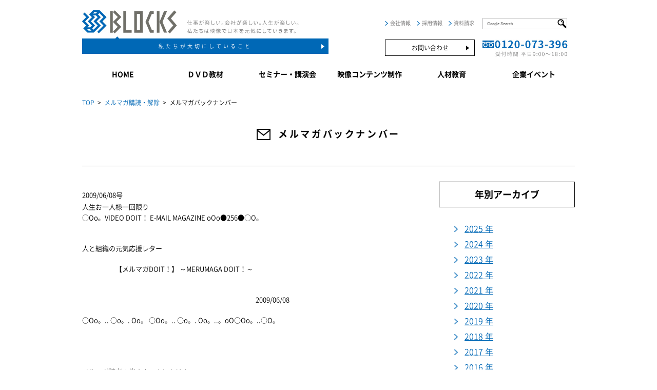

--- FILE ---
content_type: text/html; charset=UTF-8
request_url: https://www.doit-fun.jp/mailmaga/2009-06-08
body_size: 44622
content:
<!DOCTYPE html>
<html lang="ja">
    <head>
<!-- Google tag (gtag.js) -->
<script async src="https://www.googletagmanager.com/gtag/js?id=G-LFSYBN6C4B"></script>
<script>
  window.dataLayer = window.dataLayer || [];
  function gtag(){dataLayer.push(arguments);}
  gtag('js', new Date());

  gtag('config', 'G-LFSYBN6C4B');
</script>
    <meta charset="UTF-8">
        <meta name="apple-mobile-web-app-capable" content="yes">
        <meta name="apple-mobile-web-app-status-bar-style" content="black-translucent">
        <meta name="viewport" content="width=device-width, initial-scale=1, maximum-scale=1, user-scalable=no, minimal-ui" />
        <meta http-equiv="X-UA-Compatible" content="IE=edge">

        <meta name="description" content="映像で日本を元気にする！株式会社ブロックスの公式サイトです。社員研修に使いやすいDVD教材「DOIT！」シリーズや、いい会社をめざす皆さまに役立つセミナー情報、企業向け映像コンテンツ制作サービスなどの魅力をご紹介しています。">
        <meta name="keywords" content="教育DVD,教育ビデオ,映像教材,社員教育,新人教育,株式会社ブロックス,BLOCKS">
        <title>株式会社ブロックス DVD教材・DOIT!・セミナー・映像制作</title>
        <link rel="shortcut icon" href="/shopping/user_data/packages/default/img/common/favicon.ico" />
        <link rel="stylesheet" href="/css/default.css">
        <link rel="stylesheet" href="/css/font.css">
        <link rel="stylesheet" href="/css/common.css">
        <link rel="stylesheet" href="/css/mailmagazine.css"">
        <link rel="stylesheet" href="/css/flexslider.css">

        <script src="/js/jquery.js" charset="UTF-8"></script>
        <script src="/js/plugins.js" charset="UTF-8"></script>
        <script src="/js/common.js" charset="UTF-8"></script>

                                  
        <!--[if lt IE 9]><script src="/js/html5shiv3_7_3.js"></script><![endif]-->
        <!--[if lte IE 9]><script src="/js/flexibility.js"></script><![endif]-->

<meta name='robots' content='max-image-preview:large' />
<link rel='stylesheet' id='wp-block-library-css' href='https://www.doit-fun.jp/wp-includes/css/dist/block-library/style.min.css?ver=6.1.1' type='text/css' media='all' />
<link rel='stylesheet' id='classic-theme-styles-css' href='https://www.doit-fun.jp/wp-includes/css/classic-themes.min.css?ver=1' type='text/css' media='all' />
<style id='global-styles-inline-css' type='text/css'>
body{--wp--preset--color--black: #000000;--wp--preset--color--cyan-bluish-gray: #abb8c3;--wp--preset--color--white: #ffffff;--wp--preset--color--pale-pink: #f78da7;--wp--preset--color--vivid-red: #cf2e2e;--wp--preset--color--luminous-vivid-orange: #ff6900;--wp--preset--color--luminous-vivid-amber: #fcb900;--wp--preset--color--light-green-cyan: #7bdcb5;--wp--preset--color--vivid-green-cyan: #00d084;--wp--preset--color--pale-cyan-blue: #8ed1fc;--wp--preset--color--vivid-cyan-blue: #0693e3;--wp--preset--color--vivid-purple: #9b51e0;--wp--preset--gradient--vivid-cyan-blue-to-vivid-purple: linear-gradient(135deg,rgba(6,147,227,1) 0%,rgb(155,81,224) 100%);--wp--preset--gradient--light-green-cyan-to-vivid-green-cyan: linear-gradient(135deg,rgb(122,220,180) 0%,rgb(0,208,130) 100%);--wp--preset--gradient--luminous-vivid-amber-to-luminous-vivid-orange: linear-gradient(135deg,rgba(252,185,0,1) 0%,rgba(255,105,0,1) 100%);--wp--preset--gradient--luminous-vivid-orange-to-vivid-red: linear-gradient(135deg,rgba(255,105,0,1) 0%,rgb(207,46,46) 100%);--wp--preset--gradient--very-light-gray-to-cyan-bluish-gray: linear-gradient(135deg,rgb(238,238,238) 0%,rgb(169,184,195) 100%);--wp--preset--gradient--cool-to-warm-spectrum: linear-gradient(135deg,rgb(74,234,220) 0%,rgb(151,120,209) 20%,rgb(207,42,186) 40%,rgb(238,44,130) 60%,rgb(251,105,98) 80%,rgb(254,248,76) 100%);--wp--preset--gradient--blush-light-purple: linear-gradient(135deg,rgb(255,206,236) 0%,rgb(152,150,240) 100%);--wp--preset--gradient--blush-bordeaux: linear-gradient(135deg,rgb(254,205,165) 0%,rgb(254,45,45) 50%,rgb(107,0,62) 100%);--wp--preset--gradient--luminous-dusk: linear-gradient(135deg,rgb(255,203,112) 0%,rgb(199,81,192) 50%,rgb(65,88,208) 100%);--wp--preset--gradient--pale-ocean: linear-gradient(135deg,rgb(255,245,203) 0%,rgb(182,227,212) 50%,rgb(51,167,181) 100%);--wp--preset--gradient--electric-grass: linear-gradient(135deg,rgb(202,248,128) 0%,rgb(113,206,126) 100%);--wp--preset--gradient--midnight: linear-gradient(135deg,rgb(2,3,129) 0%,rgb(40,116,252) 100%);--wp--preset--duotone--dark-grayscale: url('#wp-duotone-dark-grayscale');--wp--preset--duotone--grayscale: url('#wp-duotone-grayscale');--wp--preset--duotone--purple-yellow: url('#wp-duotone-purple-yellow');--wp--preset--duotone--blue-red: url('#wp-duotone-blue-red');--wp--preset--duotone--midnight: url('#wp-duotone-midnight');--wp--preset--duotone--magenta-yellow: url('#wp-duotone-magenta-yellow');--wp--preset--duotone--purple-green: url('#wp-duotone-purple-green');--wp--preset--duotone--blue-orange: url('#wp-duotone-blue-orange');--wp--preset--font-size--small: 13px;--wp--preset--font-size--medium: 20px;--wp--preset--font-size--large: 36px;--wp--preset--font-size--x-large: 42px;--wp--preset--spacing--20: 0.44rem;--wp--preset--spacing--30: 0.67rem;--wp--preset--spacing--40: 1rem;--wp--preset--spacing--50: 1.5rem;--wp--preset--spacing--60: 2.25rem;--wp--preset--spacing--70: 3.38rem;--wp--preset--spacing--80: 5.06rem;}:where(.is-layout-flex){gap: 0.5em;}body .is-layout-flow > .alignleft{float: left;margin-inline-start: 0;margin-inline-end: 2em;}body .is-layout-flow > .alignright{float: right;margin-inline-start: 2em;margin-inline-end: 0;}body .is-layout-flow > .aligncenter{margin-left: auto !important;margin-right: auto !important;}body .is-layout-constrained > .alignleft{float: left;margin-inline-start: 0;margin-inline-end: 2em;}body .is-layout-constrained > .alignright{float: right;margin-inline-start: 2em;margin-inline-end: 0;}body .is-layout-constrained > .aligncenter{margin-left: auto !important;margin-right: auto !important;}body .is-layout-constrained > :where(:not(.alignleft):not(.alignright):not(.alignfull)){max-width: var(--wp--style--global--content-size);margin-left: auto !important;margin-right: auto !important;}body .is-layout-constrained > .alignwide{max-width: var(--wp--style--global--wide-size);}body .is-layout-flex{display: flex;}body .is-layout-flex{flex-wrap: wrap;align-items: center;}body .is-layout-flex > *{margin: 0;}:where(.wp-block-columns.is-layout-flex){gap: 2em;}.has-black-color{color: var(--wp--preset--color--black) !important;}.has-cyan-bluish-gray-color{color: var(--wp--preset--color--cyan-bluish-gray) !important;}.has-white-color{color: var(--wp--preset--color--white) !important;}.has-pale-pink-color{color: var(--wp--preset--color--pale-pink) !important;}.has-vivid-red-color{color: var(--wp--preset--color--vivid-red) !important;}.has-luminous-vivid-orange-color{color: var(--wp--preset--color--luminous-vivid-orange) !important;}.has-luminous-vivid-amber-color{color: var(--wp--preset--color--luminous-vivid-amber) !important;}.has-light-green-cyan-color{color: var(--wp--preset--color--light-green-cyan) !important;}.has-vivid-green-cyan-color{color: var(--wp--preset--color--vivid-green-cyan) !important;}.has-pale-cyan-blue-color{color: var(--wp--preset--color--pale-cyan-blue) !important;}.has-vivid-cyan-blue-color{color: var(--wp--preset--color--vivid-cyan-blue) !important;}.has-vivid-purple-color{color: var(--wp--preset--color--vivid-purple) !important;}.has-black-background-color{background-color: var(--wp--preset--color--black) !important;}.has-cyan-bluish-gray-background-color{background-color: var(--wp--preset--color--cyan-bluish-gray) !important;}.has-white-background-color{background-color: var(--wp--preset--color--white) !important;}.has-pale-pink-background-color{background-color: var(--wp--preset--color--pale-pink) !important;}.has-vivid-red-background-color{background-color: var(--wp--preset--color--vivid-red) !important;}.has-luminous-vivid-orange-background-color{background-color: var(--wp--preset--color--luminous-vivid-orange) !important;}.has-luminous-vivid-amber-background-color{background-color: var(--wp--preset--color--luminous-vivid-amber) !important;}.has-light-green-cyan-background-color{background-color: var(--wp--preset--color--light-green-cyan) !important;}.has-vivid-green-cyan-background-color{background-color: var(--wp--preset--color--vivid-green-cyan) !important;}.has-pale-cyan-blue-background-color{background-color: var(--wp--preset--color--pale-cyan-blue) !important;}.has-vivid-cyan-blue-background-color{background-color: var(--wp--preset--color--vivid-cyan-blue) !important;}.has-vivid-purple-background-color{background-color: var(--wp--preset--color--vivid-purple) !important;}.has-black-border-color{border-color: var(--wp--preset--color--black) !important;}.has-cyan-bluish-gray-border-color{border-color: var(--wp--preset--color--cyan-bluish-gray) !important;}.has-white-border-color{border-color: var(--wp--preset--color--white) !important;}.has-pale-pink-border-color{border-color: var(--wp--preset--color--pale-pink) !important;}.has-vivid-red-border-color{border-color: var(--wp--preset--color--vivid-red) !important;}.has-luminous-vivid-orange-border-color{border-color: var(--wp--preset--color--luminous-vivid-orange) !important;}.has-luminous-vivid-amber-border-color{border-color: var(--wp--preset--color--luminous-vivid-amber) !important;}.has-light-green-cyan-border-color{border-color: var(--wp--preset--color--light-green-cyan) !important;}.has-vivid-green-cyan-border-color{border-color: var(--wp--preset--color--vivid-green-cyan) !important;}.has-pale-cyan-blue-border-color{border-color: var(--wp--preset--color--pale-cyan-blue) !important;}.has-vivid-cyan-blue-border-color{border-color: var(--wp--preset--color--vivid-cyan-blue) !important;}.has-vivid-purple-border-color{border-color: var(--wp--preset--color--vivid-purple) !important;}.has-vivid-cyan-blue-to-vivid-purple-gradient-background{background: var(--wp--preset--gradient--vivid-cyan-blue-to-vivid-purple) !important;}.has-light-green-cyan-to-vivid-green-cyan-gradient-background{background: var(--wp--preset--gradient--light-green-cyan-to-vivid-green-cyan) !important;}.has-luminous-vivid-amber-to-luminous-vivid-orange-gradient-background{background: var(--wp--preset--gradient--luminous-vivid-amber-to-luminous-vivid-orange) !important;}.has-luminous-vivid-orange-to-vivid-red-gradient-background{background: var(--wp--preset--gradient--luminous-vivid-orange-to-vivid-red) !important;}.has-very-light-gray-to-cyan-bluish-gray-gradient-background{background: var(--wp--preset--gradient--very-light-gray-to-cyan-bluish-gray) !important;}.has-cool-to-warm-spectrum-gradient-background{background: var(--wp--preset--gradient--cool-to-warm-spectrum) !important;}.has-blush-light-purple-gradient-background{background: var(--wp--preset--gradient--blush-light-purple) !important;}.has-blush-bordeaux-gradient-background{background: var(--wp--preset--gradient--blush-bordeaux) !important;}.has-luminous-dusk-gradient-background{background: var(--wp--preset--gradient--luminous-dusk) !important;}.has-pale-ocean-gradient-background{background: var(--wp--preset--gradient--pale-ocean) !important;}.has-electric-grass-gradient-background{background: var(--wp--preset--gradient--electric-grass) !important;}.has-midnight-gradient-background{background: var(--wp--preset--gradient--midnight) !important;}.has-small-font-size{font-size: var(--wp--preset--font-size--small) !important;}.has-medium-font-size{font-size: var(--wp--preset--font-size--medium) !important;}.has-large-font-size{font-size: var(--wp--preset--font-size--large) !important;}.has-x-large-font-size{font-size: var(--wp--preset--font-size--x-large) !important;}
.wp-block-navigation a:where(:not(.wp-element-button)){color: inherit;}
:where(.wp-block-columns.is-layout-flex){gap: 2em;}
.wp-block-pullquote{font-size: 1.5em;line-height: 1.6;}
</style>
<link rel="https://api.w.org/" href="https://www.doit-fun.jp/wp-json/" /><link rel="EditURI" type="application/rsd+xml" title="RSD" href="https://www.doit-fun.jp/xmlrpc.php?rsd" />
<link rel="wlwmanifest" type="application/wlwmanifest+xml" href="https://www.doit-fun.jp/wp-includes/wlwmanifest.xml" />
<meta name="generator" content="WordPress 6.1.1" />
<link rel="canonical" href="https://www.doit-fun.jp/mailmaga/2009-06-08" />
<link rel='shortlink' href='https://www.doit-fun.jp/?p=715' />
<link rel="alternate" type="application/json+oembed" href="https://www.doit-fun.jp/wp-json/oembed/1.0/embed?url=https%3A%2F%2Fwww.doit-fun.jp%2Fmailmaga%2F2009-06-08" />
<link rel="alternate" type="text/xml+oembed" href="https://www.doit-fun.jp/wp-json/oembed/1.0/embed?url=https%3A%2F%2Fwww.doit-fun.jp%2Fmailmaga%2F2009-06-08&#038;format=xml" />
    </head>

    <body id="top" class="mailmagazine backno">
        <div id="wrapper">

            <!-- ////////////////////////////////////////////////////////////
                #sp-navi
            //////////////////////////////////////////////////////////// -->
            <div id="sp-navi">
                <div class="upper">
                    <div class="menu-close"><img src="/img/common/btn_menu_close.png" alt="" width="40px"/></div>
                </div>
                <div class="lower">
                    <ul>
                        <li><a href="/company/about.html">私たちが大切にしていること</a></li>
                        <li><a href="/shopping/">DVD教材</a></li>
                        <li><a href="/seminar/index.html">セミナー・講演会</a></li>
                        <li><a href="/produce/index.html">映像コンテンツ制作</a></li>
                        <li><a href="/training/index.html">人材教育</a></li>
                        <li><a href="/event/index.html">企業イベント</a></li>
                        <li><a href="/customize/index.html">プランニング・サービス</a></li>
                        <li><a href="/company/index.html">会社情報</a></li>
                        <li><a href="/recruit/" target="_blank">採用情報</a></li>
                        <li><a href="/guide/shiryou.html">資料請求</a></li>
                        <li><a href="/guide/contact.html">お問い合わせ</a></li>
                        <li><div class="cell" style="font-size: 8px; text-align: center;border: 1px solid #b5b5b6;background-color: #ffffff;">
<form id="cse-search-box" action="https://google.com/cse">
  <input type="hidden" name="cx" value="013406265484006658382:lzqdvrftqim" />
  <input type="hidden" name="ie" value="UTF-8" />                                 <input type="text" name="q" placeholder="Google search" style="width: 90%;" />
  <input type="image" name="sa" src="/img/common/megane.png" style="width: 18px; float: right; padding-top: 1px;" />
</form>
                                </div></li>
                    </ul>
                </div>
            </div>



            <!-- ////////////////////////////////////////////////////////////
                header
            //////////////////////////////////////////////////////////// -->
            <header>
                <div class="inner960 float">
                    <div class="left">
                        <div class="upper float">
                            <ul>
                                <li><a href="/"><img src="/img/common/header_logo.png" alt="BLOCKS"/></a></li>
                                <li><img src="/img/common/header_logo_txt.png" alt="仕事が楽しい。会社が楽しい。人生が楽しい。私たちは映像で日本を元気にしていきます。"/></li>
                            </ul>
                        </div>
                        <div class="lower">
                            <a class="btn" href="/company/about.html">私たちが大切にしていること</a>
                        </div>
                    </div>
                    <div class="right">
                        <div id="sp-menu"><img src="/img/common/btn_menu_open.png" alt="" width="40px"/></div>
                        <div class="upper">
                            <div class="tablebox">
                                <div class="cell float">
                                    <ul>
                                        <li><a href="/company/index.html">会社情報</a></li>
                                        <li><a href="/recruit/" target="_blank">採用情報</a></li>
                                        <li><a href="/guide/shiryou.html">資料請求</a></li>
                                    </ul>
                                </div>
                                <div class="cell" style="font-size: 8px; text-align: center;border: 1px solid #b5b5b6;">
<form id="cse-search-box" action="https://google.com/cse">
  <input type="hidden" name="cx" value="013406265484006658382:lzqdvrftqim" />
  <input type="hidden" name="ie" value="UTF-8" />
  <input type="text" name="q" placeholder="Google Search" style="width: 130px;" />
  <input type="image" name="sa" src="/img/common/megane.png" style="width: 18px; float: right; padding-top: 1px;" />
</form>
                                </div>
                            </div>
                        </div>
                        <div class="lower">
                            <div class="tablebox">
                                <div class="cell float">
                                    <div><a class="btn line-white-btn" href="/guide/contact.html">お問い合わせ</a></div>
                                </div>
                                <div class="cell">
                                    <img src="/img/common/header_tel.png" alt="フリーダイヤル 0120-073-396 - 受付時間 平日9:00〜18:00"/>
                                </div>
                            </div>
                        </div>
                    </div>
                </div>
            </header><!-- /header -->



            <!-- ////////////////////////////////////////////////////////////
                nav
            //////////////////////////////////////////////////////////// -->
            <nav>
                <div class="inner960">
                    <ul class="flexbox">
                        <li><a class="btn" href="/">HOME</a></li>
                        <li><a class="btn" href="/shopping/">ＤＶＤ教材</a></li>
                        <li><a class="btn" href="/seminar/index.html">セミナー・講演会</a></li>
                        <li><a class="btn" href="/produce/index.html">映像コンテンツ制作</a></li>
                        <li><a class="btn" href="/training/index.html">人材教育</a></li>
                        <li><a class="btn" href="/event/index.html">企業イベント</a></li>
                    </ul>
                </div>
            </nav><!-- /nav -->

<!-- //////////////////////////////////////////////////////////// #pan //////////////////////////////////////////////////////////// -->
<div id="pan">
<div class="inner960">
<a href="/">TOP</a>&ensp;&gt;&ensp;<a href="/shopping/mailmaga/regist.php">メルマガ購読・解除</a>&ensp;&gt;&ensp;メルマガバックナンバー</div>
</div>
<!-- /#pan -->

<!-- //////////////////////////////////////////////////////////// #main //////////////////////////////////////////////////////////// -->
<div id="main">
<div class="inner960">

<h2 class="icon-h2"><img src="../../img/common/icon_h2_16.png" alt=""/>メルマガバックナンバー</h2>

<article id="post-wrapper" class="float">
<section class="left">

<div class="post">

<p class="txt">
2009/06/08号<br/>
人生お一人様一回限り<br/>
<p>○Oo。VIDEO DOIT！ E-MAIL MAGAZINE oOo●256●○O。</p><br />
<p>　　　　　　　　　<br />
人と組織の元気応援レター</p><br />
<p>　　　　　【メルマガDOIT！】 ～MERUMAGA DOIT！～ <br /><br />
<br />
　　　　　　　　　　　　　　　　　　　　　　　　　　2009/06/08</p><br />
<p>○Oo。.. ○o。. Oo。 ○Oo。.. ○o。. Oo。..。oO○Oo。..○O。</p><br />
<p><br /><br />
</p><br />
<p>メルマガ読者の皆さんこんにちは！<br /><br />
いつもメルマガDOIT！をご愛読いただきまして、<br /><br />
誠にありがとうございます。</p><br />
<p>朝晩は涼しいものの、日中は暑くなってきた大阪です。<br /><br />
皆さまがお住まいの地域はいかがでしょうか？</p><br />
<p>先日、近所の商店街にある果物屋さんで買い物をしました。<br /><br />
そこのおじちゃん(親しみを込めて、あえてこう呼ばせてください)は、<br /><br />
私が興味を示す果物ひとつひとつを丁寧に解説してくれます。<br /><br />
「これは、○○産のやから、めちゃ甘いよ～」<br /><br />
「これとこれが値段違うんはな・・・」<br /><br />
「この果物はここを見たら、食べごろが分かるんやで～」<br /><br />
などなど・・・<br /><br />
まるで果物博士のようなおじちゃんのお話はとても興味深く、<br /><br />
ついついお店に長居してしまいました。</p><br />
<p>最近は、セルフサービスのお店も増えてきました。<br /><br />
お店の人と関るのはお会計の時だけ、ということも少なくありません。<br /><br />
その方が気楽な時も往々にしてあります。<br /><br />
でも、やっぱりこういう、お店の方とのやりとりも楽しいものです。</p><br />
<p>こんなあったかいお店がこれから先もずっとずっと<br /><br />
残っていてほしいなと、思った土曜日でした。</p><br />
<p>(メルマガ編集長 伊原美保)</p><br />
<p>==================================================</p><br />
<p>◆◇◆今号のメニュー◆◇◆</p><br />
<p>&nbsp;</p><br />
<p> ◇DOIT！編集長ニシカワのつぶやきコラム</p><br />
<p> ◇BLOCKSセミナー情報</p><br />
<p> ◇BLOCKS Weekly News<br /><br />
</p><br />
<p>&nbsp;</p><br />
<p>■DOIT！編集長ニシカワのつぶやきコラム∞∞∞∞∞∞∞∞</p><br />
<p>◆人生お一人様一回限り</p><br />
<p>人生お一人様一回限り。<br /><br />
これは先日「日本を元気にするセミナー」で<br /><br />
講演をしていただいた、タビオの越智会長の言葉です。<br /><br />
靴下で世界一になると夢を掲げたのが15歳。<br /><br />
それから先の人生は世界一の靴下づくりに命をかけ、<br /><br />
会長になった今は、素材からこだわろうと、綿花の栽培や<br /><br />
牧場で羊を飼うところに挑戦されています。</p><br />
<p>親から預かった命。<br /><br />
一回限りの人生を情熱的に生きていかないでどうする！<br /><br />
と社員や私たちに問いかけておられます。</p><br />
<p>「人生の足音を聞いたことがあるか？」</p><br />
<p>越智さんがいう人生の足音は、「脈」の音。<br /><br />
ドクッ、ドクッと刻まれる心臓の音こそが人生の足音。<br /><br />
それが止まった時が終着点。みんなそこに向かって生きている。<br /><br />
その一瞬一瞬を無駄にしていないかと、問われた時、<br /><br />
私は恥ずかしくなりました。<br /><br />
</p><br />
<p>日本人の平均寿命は、男性で79.19歳。女性が85.99歳だそうです。</p><br />
<p>そうすると、人生の3分の1というのが、<br /><br />
男性が26.39歳。女性が28.66歳。<br /><br />
人生の折り返し点は、男性が39.595歳。女性が42.995歳。<br /><br />
私はもう後半戦に突入しています。</p><br />
<p>折り返しの年数を日数に換算すると、<br /><br />
半戦の日数は39.5年×365日ですから、14417日。<br /><br />
しかし、起きている時間は3分の2ですから、<br /><br />
残された日数は実質9611日。</p><br />
<p>明日には9610日になり、明後日には9609日になる。<br /><br />
この限りある時間をどのように使うか。この世に何を残せるか。<br /><br />
アッと言う間に時間が過ぎます。本当にうかうかしておれません。<br /><br />
</p><br />
<p>伊那食品工業の塚越会長も、新人研修の時に、<br /><br />
100年カレンダーを用意してそれぞれに自分の命日を付けさせて、<br /><br />
こう教えるそうです。</p><br />
<p>「海外旅行に行くことを考えてごらん。1週間しか居られないとしたら、<br /><br />
一分一秒を惜しんで夢中でいろんなことをするはず。ホテルの部屋で<br /><br />
無駄に過ごす人はいないだろう？」</p><br />
<p>「人生も同じ。いくら若くても残された時間には限りがある。<br /><br />
だから生きているうちに、頭を使って身体を使って、<br /><br />
やれるだけやらないと損だ。<br /><br />
そして、自分が幸せになりたいと思ったら、<br /><br />
人に喜んでもらうようなことをしなさい。」</p><br />
<p>二人の経営者が同じことを仰っていました。</p><br />
<p>人生お一人様一回限り。<br /><br />
今日という日も一回限り。<br /><br />
限りある命、大切に使いたいと思います。<br /><br />
</p><br />
<p>★タビオさん公式HPはコチラ！<br /><br />
　　<br />
→ http://tabio.com/jp</p><br />
<p>★伊那食品工業さん公式HPはコチラ！<br /><br />
　　<br />
→ http://www.kantenpp.co.jp/corpinfo　</p><br />
<p>★タビオさん・伊那食品工業食品さんのDOIT！はコチラから！<br /><br />
　<br />
→ http://www.doit-fun.jp/shopping<br /><br />
</p><br />
<p>◆商品の想いを伝える～ブロックスの映像制作～</p><br />
<p>ブロックスでは、皆さまの会社で使う、会社案内ビデオや、<br /><br />
社員研修用のビデオ、あるいは販売促進用のビデオなどの<br /><br />
制作を行っています。</p><br />
<p>映像の最大のメリットは、パンフレットやホームページでは<br /><br />
伝えにくい、人の想いや、商品やサービスのニュアンスや雰囲気、<br /><br />
あるいは商品を使っている楽しそう生活の状況を、<br /><br />
リアルに伝えることができるところです。</p><br />
<p>最近は食品に限らず、どのような業界でも消費者の選択肢が<br /><br />
厳しくなっています。もはや単なる商品のスペックや効能を言葉で<br /><br />
説明しただけではなかなか納得してくれません。<br /><br />
企業そのものの哲学や、本物へのこだわりを知りたいという<br /><br />
要求が年々高まっています。</p><br />
<p>「どのような人が作っているのか」<br /><br />
「どのような思いで作っているのか」<br /><br />
消費者が知りたいのは、商品よりも、そこに関わる「人の実感」です。</p><br />
<p>例えば、今、ブロックスでは、ある会社のご依頼で、消費者に<br /><br />
企業理念を伝える映像の制作を行っています。普段写真でしか<br /><br />
公開していなかった生産現場の様子や働く人のこだわりを<br /><br />
ドキュメンタリータッチの映像でご紹介したり、良い製品にかける<br /><br />
経営者のお話をとことんご紹介することで、この企業が目指す<br /><br />
「人を幸せにしたい」という企業の純粋な想いを<br /><br />
表現しようとしています。</p><br />
<p>消費者の信頼を得るのは、確かに難しいことです。<br /><br />
しかし、今まで見ることができなかった「舞台裏」を、オープンに、<br /><br />
しっかり見せること。難しいことかもしれませんが、それができると<br /><br />
企業への信頼は確実に高まります。</p><br />
<p>こうして完成した映像を、インターネットで公開したり、<br /><br />
DVDにしてイベントで配布したり、商品に同梱して安心を高めたり、<br /><br />
一昔前に比べて、映像の届け方も様々な可能性が出てきました。</p><br />
<p>「良い商品を持っているのに、なかなか広まらない」とお悩みなら、<br /><br />
ぜひ一度検討されてみてはいかがでしょうか。良質な映像は、<br /><br />
きっと口コミとなり、セールスマンの役割を果たしてくれるはず。<br /><br />
企業映像で数々の実績を積んできた私たちが、親身になって<br /><br />
お手伝いをさせていただきます。<br /><br />
</p><br />
<p>(DOIT！編集長　西川敬一)</p><br />
<p>★ブロックスの映像制作のご案内はコチラ！<br /><br />
　<br />
→ http://www.doit-fun.jp/produce</p><br />
<p>★映像制作に関するお問い合せご相談は・・・<br /><br />
　　<br />
■TEL<br /><br />
　　<br />
◎東京 : 03-5312-1831<br /><br />
　　<br />
◎大阪 : 06-6251-6812<br /><br />
　　<br />
◎名古屋 : 052-759-4511<br /><br />
　　<br />
■MAIL<br /><br />
　　<br />
◎全オフィス共通 : info@doit-fun.jp<br /><br />
　　<br />
(担当:プランニング制作部)</p><br />
<p>★編集長ニシカワの『気まぐれ日記』(ほぼ)毎日更新中です！<br /><br />
　　<br />
→ http://www.doit-fun.jp/blog/kimagure/</p><br />
<p>■BLOCKSセミナー情報∞∞∞∞∞∞∞∞∞∞∞∞∞∞∞∞<br /><br />
</p><br />
<p>◆あと1ヶ月となりました！<br /><br />
　　　<br />
『DOIT！フォーラムin東北』</p><br />
<p>東北地方だけでなく、関東地方の方からもお申込みを頂いている、<br /><br />
今回のDOIT！フォーラム。皆さま、ありがとうございます！<br /><br />
残すところ、あと1ヶ月となり、お席も少なくなって参りました。<br /><br />
お申込みはお早めに、どうぞ！</p><br />
<p>【日　 時】　2009年7月3日(金) 13:00～17:00<br /><br />
【場　 所】　フォレスト仙台<br /><br />
【講　 師】　BAGZY 代表　久保華図八氏<br /><br />
【司　 会】　株式会社ブロックス 代表　西川敬一 <br /><br />
【受講費】　お一人様　12,000円(税込)</p><br />
<p>★詳細・お申込みはコチラ！<br /><br />
　<br />
http://www.doit-fun.jp/seminar/2009/detail/0703.php</p><br />
<p>★参加お申込・お問合せはコチラ！<br /><br />
　<br />
MAIL : info@doit-fun.jp<br /><br />
　<br />
TEL  :　0120-073-396　 (担当:伊原)<br /><br />
</p><br />
<p>◆『無料試写交流会』のお知らせ！</p><br />
<p>先日開催された東京・名古屋での開催は、たくさんのお客様に<br /><br />
お越しいただき、熱気ムンムンのうち終了となりました。<br /><br />
お越しいただいた皆さま、ありがとうございました！<br /><br />
<br /><br />
次回は6月30日の大阪開催です。<br /><br />
関西地方でお勤めの皆さま、お待ちしております。</p><br />
<p>東京・名古屋の次回の開催も決定しておりますので、<br /><br />
こちらも是非お早めにお申込みくださいませ。<br /><br />
皆さまのお越しを心よりお待ちしております！</p><br />
<p>◎大阪開催・・・6月30日(火)<br /><br />
　　<br />
詳細はコチラ → http://www.doit-fun.jp/seminar/2009/detail/0630.php</p><br />
<p>◎東京開催・・・7月1日(水)<br /><br />
　　<br />
詳細はコチラ → http://www.doit-fun.jp/seminar/2009/detail/0701.php</p><br />
<p>◎名古屋開催・・・9月4日(金)<br /><br />
　　<br />
詳細はコチラ → http://www.doit-fun.jp/seminar/2009/detail/0904.php</p><br />
<p>★参加お申込・お問合せはコチラ！<br /><br />
　<br />
MAIL : info@doit-fun.jp<br /><br />
　<br />
TEL  :　0120-073-396</p><br />
<p>■BLOCKS Weekly News！∞∞∞∞∞∞∞∞∞∞∞∞</p><br />
<p>◆今週のDOIT！-FUN更新情報 </p><br />
<p>◇DOIT！チームブログ◇<br /><br />
・06月05日(金)　「朝の空気」<br /><br />
　　　<br />
→　http://www.doit-fun.jp/blog/</p><br />
<p>◇ニシカワの気まぐれ日記◇<br /><br />
・06月05日(金)　「ひさしぶりですね」「生きている喜び」<br /><br />
・06月06日(土)　「休日に一息」<br /><br />
　　　<br />
→　http://www.doit-fun.jp/blog/kimagure/</p><br />
<p>=============================================</p><br />
<p>最後までお読みいただき、ありがとうございます。</p><br />
<p>■メルマガの不具合について■</p><br />
<p>メールソフト「Outlook」をお使いの一部の方に、<br /><br />
改行が正しく表示されないという不具合が発生しております。<br /><br />
ご迷惑をおかけしてしまい誠に申し訳ございません。<br /><br />
このような不具合が見られるお客様は弊社までご連絡<br /><br />
いただきますようお願い申し上げます。<br /><br />
◇Eメール :  info@doit-fun.jp<br /><br />
◇TEL : 0120-073-396<br /><br />
(担当 : 伊原) </p><br />
<p>尚、ホームページ上からも当メルマガをご覧いただけますので、<br /><br />
どうぞこちらもご利用くださいませ<br /><br />
→→ http://www.doit-fun.jp/station/melmaga/<br /><br />
</p><br />
<p>■配信停止ご希望の方■</p><br />
<p>配信停止ご希望の方はお手数ですが、弊社ホームページで<br /><br />
メルマガ会員登録の解除をお願いします。<br /><br />
以下アドレスの配信解除入力欄に<br /><br />
配信先のメールアドレスをご入力頂き解除ボタンを<br /><br />
クリックください。</p><br />
<p>https://www.doit-fun.jp/mailmagazine/<br /><br />
※配信先アドレスに確認メールが届きますので、<br /><br />
そのURLをクリックいただきますと配信停止手続き完了です。</p><br />
<p>※旧ページで既に登録をお済みのお客様につきましても<br /><br />
上記方法にて配信停止が可能です。<br /><br />
会員情報内のメール配信項目とは異なりますのでご注意ください。<br /><br />
</p><br />
<p>●ご意見・ご要望・感想文・ご注文はこちらへ！ <br /><br />
■Eメール :  info@doit-fun.jp <br /><br />
■DOIT！ご注文ページ:http://www.doit-fun.jp/shopping/</p><br />
<p> <br /><br />
*:'¨':*:'¨':*:'¨':*:'¨':*:'¨':*:'¨':*:'¨':*:,..,:*:,..,:*:,..,:*:'¨':*:'¨':*<br /><br />
</p><br />
<p> *発行* <br /><br />
(株)ブロックス メルマガDOIT！編集部<br /><br />
メルマガ編集長 伊原美保<br /><br />
TEL: 06-6251-6812 FAX: 06-6251-6815 <br /><br />
〒542-0082 大阪市中央区島之内1-13-5<br /><br />
エーアンドアルファ301<br /><br />
http://www.doit-fun.jp/<br /><br />
</p><br />
<p>*:,..,:*:,..,:*:,..,:*:,..,:*:,..,:*:,..,:*:,..,:*:,..,:*:,..,:*:,..,:*:,..,:*:,..,:*:,.</p><br />
<p></p><br />
<p></p></p>
</div><!-- left -->
</section>

<section class="right">
<div class="right_box">
<div class="ttl">年別アーカイブ</div>

<ul>
<li><a href="https://www.doit-fun.jp/2025?post_type=mailmaga">2025&nbsp;年</a></li>
<li><a href="https://www.doit-fun.jp/2024?post_type=mailmaga">2024&nbsp;年</a></li>
<li><a href="https://www.doit-fun.jp/2023?post_type=mailmaga">2023&nbsp;年</a></li>
<li><a href="https://www.doit-fun.jp/2022?post_type=mailmaga">2022&nbsp;年</a></li>
<li><a href="https://www.doit-fun.jp/2021?post_type=mailmaga">2021&nbsp;年</a></li>
<li><a href="https://www.doit-fun.jp/2020?post_type=mailmaga">2020&nbsp;年</a></li>
<li><a href="https://www.doit-fun.jp/2019?post_type=mailmaga">2019&nbsp;年</a></li>
<li><a href="https://www.doit-fun.jp/2018?post_type=mailmaga">2018&nbsp;年</a></li>
<li><a href="https://www.doit-fun.jp/2017?post_type=mailmaga">2017&nbsp;年</a></li>
<li><a href="https://www.doit-fun.jp/2016?post_type=mailmaga">2016&nbsp;年</a></li>
<li><a href="https://www.doit-fun.jp/2015?post_type=mailmaga">2015&nbsp;年</a></li>
<li><a href="https://www.doit-fun.jp/2014?post_type=mailmaga">2014&nbsp;年</a></li>
<li><a href="https://www.doit-fun.jp/2013?post_type=mailmaga">2013&nbsp;年</a></li>
<li><a href="https://www.doit-fun.jp/2012?post_type=mailmaga">2012&nbsp;年</a></li>
<li><a href="https://www.doit-fun.jp/2011?post_type=mailmaga">2011&nbsp;年</a></li>
<li><a href="https://www.doit-fun.jp/2010?post_type=mailmaga">2010&nbsp;年</a></li>
<li><a href="https://www.doit-fun.jp/2009?post_type=mailmaga">2009&nbsp;年</a></li>
<li><a href="https://www.doit-fun.jp/2008?post_type=mailmaga">2008&nbsp;年</a></li>
<li><a href="https://www.doit-fun.jp/2007?post_type=mailmaga">2007&nbsp;年</a></li>
<li><a href="https://www.doit-fun.jp/2006?post_type=mailmaga">2006&nbsp;年</a></li>
<li><a href="https://www.doit-fun.jp/2005?post_type=mailmaga">2005&nbsp;年</a></li>
<li><a href="https://www.doit-fun.jp/2004?post_type=mailmaga">2004&nbsp;年</a></li>
<li><a href="https://www.doit-fun.jp/2003?post_type=mailmaga">2003&nbsp;年</a></li>
<li><a href="https://www.doit-fun.jp/2002?post_type=mailmaga">2002&nbsp;年</a></li>
<li><a href="https://www.doit-fun.jp/2001?post_type=mailmaga">2001&nbsp;年</a></li>
</ul>

</div><!-- right -->

</section>
</article>

</div>
</div>

                </div>
            </div><!-- /#main -->



            <!-- ////////////////////////////////////////////////////////////
                footer
            //////////////////////////////////////////////////////////// -->
            <div id="footertop">
                <div class="inner960">
                    <a href="#top"><img src="/img/common/btn_pagetop.png" alt=""/></a>
                </div>
            </div>
            <footer>
                <div class="upper">
                    <div class="inner960">
                        <ul class="flexbox">
                            <li>
                                <p class="ttl"><a class="btn" href="/shopping/">DVD教材</a></p>
                                <p class="link"><a class="btn" href="/shopping/series01.html">DOIT!シリーズ</a></p>
                                <p class="link"><a class="btn" href="/shopping/series02.html">仕事の原点シリーズ</a></p>
                                <p class="link"><a class="btn" href="/shopping/series03.html">志GOTO人シリーズ</a></p>
                                <p class="link"><a class="btn" href="/shopping/series04.html">セミナーDVDシリーズ</a></p>
                                <p class="link"><a class="btn" href="/shopping/series05.html">永続的に繁栄する<br/>　会社づくりシリーズ</a></p>
                            </li>
                            <li>
                                <p class="ttl"><a class="btn" href="/seminar/index.html">セミナー・講演会</a></p>
                                <p class="link"><a class="btn" href="/seminar/list_muryo.html">試写交流会</a></p>
                                <p class="link"><a class="btn" href="/seminar/seminar01.html">日本を元気にするセミナー</a></p>
                                <p class="link"><a class="btn" href="/seminar/seminar02.html">実践学習会</a></p>
                                <p class="link"><a class="btn" href="/seminar/seminar03.html">組織と人の向上セミナー</a></p>
                                <p class="link"><a class="btn" href="/seminar/seminar04.html">DOIT!フォーラム</a></p>
                                <!--<p class="link"><a class="btn" href="/seminar/seminar05.html">知恵の場 京都</a></p>-->
                            </li>
                            <li>
                                <p class="ttl"><a class="btn" href="/customize/index.html">プランニング・サービス</a></p>
                                <p class="link"><a class="btn" href="/produce/index.html">映像コンテンツ制作</a></p>
                                <p class="link"><a class="btn" href="/training/index.html">人材教育</a></p>
                                <p class="link"><a class="btn" href="/event/index.html">企業イベント</a></p>
                            </li>
                            <li>
                                <p class="ttl"><a class="btn" href="/company/index.html">会社情報</a></p>
                                <p class="link"><a class="btn" href="/company/index.html">会社概要</a></p>
                                <p class="link"><a class="btn" href="/company/about.html">私たちが大切にしていること</a></p>
                                <p class="link"><a class="btn" href="/company/message.html">代表メッセージ</a></p>
                                <p class="link"><a class="btn" href="/company/access.html">アクセス</a></p>
                                <p class="link"><a class="btn" href="/company/staff.html">スタッフ紹介</a></p>
                            </li>
                            <li>
                                <p class="ttl"><a class="btn" href="/recruit/" target="_blank">採用情報</a></p>
                            </li>
                        </ul>
                    </div>
                </div>

                <div class="middle">
                    <div class="inner960 float">
                        <div class="left float">
                            <ul>
                                <li><a href="index.html"><img src="/img/common/footer_logo.png" alt="BLOCKS"/></a></li>
                                <li>
                                    <p>株式会社ブロックス</p>
                                    <p>【東京】※移転しました！</p>
                                    <p>〒160-0005 東京都新宿区愛住町23-2　ベルックス新宿ビルⅡ　9F</p>
                                    <p>TEL 03-5312-1831　FAX 03-5312-1836</p>
                                </li>
                            </ul>
                        </div>
                        <div class="right">
                            <p>お気軽にお問い合わせ下さい</p>
                            <p><a class="btn" href="/guide/contact.html">お問い合わせ</a></p>
                        </div>
                    </div>
                </div>

                <div class="lower">
                    <div class="inner960 float">
                        <div class="right">
                            <ul class="flexbox">
                                <li><a class="btn" href="/guide/tokutei.html">特定商取引法について</a></li>
                                <li><a class="btn" href="/guide/policy.html">プライバシーポリシー</a></li>
                                <li><a class="btn" href="/guide/index.html">当サイトについて</a></li>
                                <li><a class="btn" href="/guide/sitemap.html">サイトマップ</a></li>
                            </ul>
                        </div>
                        <div class="left">
                            <p>Copyright(c) 2016 DOIT! AllRightsReserved</p>
                        </div>
                    </div>
                </div>
            </footer><!-- /footer -->



        </div><!-- /#wrapper -->
<!-- Start of HubSpot Embed Code -->
<script type="text/javascript" id="hs-script-loader" async defer src="//js.hs-scripts.com/6706333.js"></script>
<!-- End of HubSpot Embed Code —>
    </body>
</html>


--- FILE ---
content_type: text/css
request_url: https://www.doit-fun.jp/css/default.css
body_size: 7638
content:
@charset "UTF-8";

/**
 * --------------------------------------------------------------------------------
 * @name        default.css
 * @history     16.01.28    リニューアル
 * @license     BSD - http://opensource.org/licenses/BSD-2-Clause
 * --------------------------------------------------------------------------------
 */

/* ////////////////////////////////////////////////////////////////////////////////

    reset css

//////////////////////////////////////////////////////////////////////////////// */
body,div,dl,dt,dd,ul,ol,li,h1,h2,h3,h4,h5,h6,pre,code,form,fieldset,legend,input,textarea,p,blockquote,th,td{margin:0;padding:0;}
/*table{border-collapse:collapse;border-spacing:0;}*/
fieldset,img{border:0;}
address,caption,cite,code,dfn,em,strong,th,var{font-style:normal;font-weight:normal;}
li{list-style:none;}
caption,th{text-align:left;}
h1,h2,h3,h4,h5,h6{font-size:100%;font-weight:normal;}
q:before,q:after{content:'';}
abbr,acronym {border:0;font-variant:normal;}
/* to preserve line-height and selector appearance */
sup {vertical-align:text-top;}
sub {vertical-align:text-bottom;}
input,textarea,select{font-family:inherit;font-size:inherit;font-weight:inherit;}
/*to enable resizing for IE*/
input,textarea,select{*font-size:100%;}
/*because legend doesn't inherit in IE */
legend{color:#000;}





/* ////////////////////////////////////////////////////////////////////////////////

    dom / common

//////////////////////////////////////////////////////////////////////////////// */
html,body{ width: 100%; height: 100%; zoom:1.0; }
body{ font:13px/1.231 "Hiragino Kaku Gothic Pro", "ヒラギノ角ゴ Pro W3", "ＭＳ Ｐゴシック", "Lucida Grande", arial,helvetica,clean,sans-serif;*font-size:small;*font:x-small}select,input,button,textarea{font:99% arial,helvetica,clean,sans-serif}table{font-size:inherit;font:100%}pre,code,kbd,samp,tt{font-family:monospace;*font-size:108%;line-height:100%}#yui3-css-stamp.cssfonts{display:none}
body{ font-family: "メイリオ", "meiryo", verdana, "ヒラギノ角ゴ Pro W3", hirakakupro-w3, "ＭＳ Ｐゴシック", "ms pgothic", sans-serif; }
body{ -webkit-text-size-adjust:100%; }
img{ vertical-align: bottom; }
pre,code,kbd,samp,tt {
    font-family:monospace;
    *font-size:108%;
    line-height:100%;
}
table { font-size:inherit; font:100%;}





/* ////////////////////////////////////////////////////////////////////////////////

    classes

//////////////////////////////////////////////////////////////////////////////// */

/* basic
-------------------------------------------------------------------------------- */
.abs            {position:absolute;}
.hide           {visibility:hidden;}
.show           {visibility:visible;}
.clear          {clear:both;}
.left           {float:left;}
.right          {float:right;}
.bold           {font-weight:bold;}
.italic         {font-style:italic;}
.alignCenter    {margin:0 auto;}
.margin_reset   {margin:0;}
.padding_reset  {padding:0;}
.ta_left        {text-align:left;}
.ta_right       {text-align:right;}
.ta_center      {text-align:center;}
.attentionMark  {margin-left:1em;text-indent:-1em;}
.attentionMark2 {margin-left:2em;text-indent:-2em;}
.f_bold         {font-weight:bold;}
.f_bold_red     {font-weight:bold;color:#e60012;}
#__bs_notify__  {display: none !important;}


/* p改行
-------------------------------------------------------------------------------- */
.kai p{ display: block; margin-left: 0; }
.re-kai p{ display: inline; }
@media screen and (max-width:667px) {
    .kai p {display:inline; margin-left:0;}
    .re-kai p {display:block;}
}


/* padding and margin set
-------------------------------------------------------------------------------- */
.ptop5  {padding-top:5px;}  	.mtop5  {margin-top:5px;}
.ptop10 {padding-top:10px;}		.mtop10 {margin-top:10px;}
.ptop15 {padding-top:15px;}		.mtop15 {margin-top:15px;}
.ptop20 {padding-top:20px;}		.mtop20 {margin-top:20px;}
.ptop25 {padding-top:25px;}		.mtop25 {margin-top:25px;}
.ptop30 {padding-top:30px;}		.mtop30 {margin-top:30px;}
.ptop35 {padding-top:35px;}		.mtop35 {margin-top:35px;}
.ptop40 {padding-top:40px;} 	.mtop40 {margin-top:40px;}
.ptop50 {padding-top:50px;}		.mtop50 {margin-top:50px;}
.ptop60 {padding-top:60px;}		.mtop60 {margin-top:60px;}

.pbttm5  {padding-bottom:5px;}	.mbttm5  {margin-bottom:5px;}
.pbttm10 {padding-bottom:10px;}	.mbttm10 {margin-bottom:10px;}
.pbttm15 {padding-bottom:15px;}	.mbttm15 {margin-bottom:15px;}
.pbttm20 {padding-bottom:20px;}	.mbttm20 {margin-bottom:20px;}
.pbttm30 {padding-bottom:30px;}	.mbttm30 {margin-bottom:30px;}
.pbttm35 {padding-bottom:35px;}	.mbttm35 {margin-bottom:35px;}
.pbttm40 {padding-bottom:40px;}	.mbttm40 {margin-bottom:40px;}
.pbttm50 {padding-bottom:50px;}	.mbttm50 {margin-bottom:50px;}
.pbttm60 {padding-bottom:60px;}	.mbttm60 {margin-bottom:60px;}

.pall5  {padding:5px 0;}  		.mall5  {margin:5px 0;}
.pall10 {padding:10px 0;}		.mall10 {margin:10px 0;}
.pall15 {padding:15px 0;}		.mall15 {margin:15px 0;}
.pall20 {padding:20px 0;}		.mall20 {margin:20px 0;}
.pall30 {padding:30px 0;}		.mall30 {margin:30px 0;}
.pall35 {padding:35px 0;}		.mall35 {margin:35px 0;}


/* fontsize
-------------------------------------------------------------------------------- */
.text10 {font-size:77%;} /* for setting 10px */
.text11 {font-size:85%;} /* for setting 11px */
.text12 {font-size:93%;} /* for setting 12px */
.text13 {font-size:100%;} /* for setting 13px */
.text14 {font-size:108%;} /* for setting 14px */
.text15 {font-size:116%;} /* for setting 15px */
.text16 {font-size:123.1%;} /* for setting 16px */
.text17 {font-size:131%;} /* for setting 17px */
.text18 {font-size:138.5%;} /* for setting 18px */
.text19 {font-size:146.5%;} /* for setting 19px */
.text20 {font-size:153.9%;} /* for setting 20px */
.text21 {font-size:161.6%;} /* for setting 21px */
.text22 {font-size:167%;} /* for setting 22px */
.text23 {font-size:174%;} /* for setting 23px */
.text24 {font-size:182%;} /* for setting 24px */
.text25 {font-size:189%;} /* for setting 25px */
.text26 {font-size:197%;} /* for setting 26px */


/* clearfix
-------------------------------------------------------------------------------- */
.clearfix:after{content:".";display:block;height:0;clear:both;visibility:hidden;}
.clearfix{display:inline-block;}
*html .clearfix{height:1%;}/* Hides from IE-mac¥*/
.clearfix{display:block;}/* End hide form IE-mac*/


/* floatBox
-------------------------------------------------------------------------------- */
.float { display: block; }
.float:before, .float:after{ content: " "; display: table; }
.float:after{ clear: both; }
.float { zoom: 1; *zoom: 1; }/* For IE 6/7 (trigger hasLayout) */

.flexbox{
    -js-display: flex;
    display: block;
    display: -webkit-box;
    display: -webkit-flex;
    display: -moz-box;
    display: -ms-flexbox;
    display: flex;

    -webkit-flex-wrap: wrap;
    -ms-flex-wrap: wrap;
    flex-wrap: wrap;
}


/* shopping
-------------------------------------------------------------------------------- */
img.sp100{
    width: auto;
}
@media screen and (max-width:667px) {
    img.sp100{ width: 100%; }
}


/* box-sizing
-------------------------------------------------------------------------------- */
*, *:before, *:after {
    -webkit-box-sizing: border-box;
       -moz-box-sizing: border-box;
         -o-box-sizing: border-box;
        -ms-box-sizing: border-box;
            box-sizing: border-box;
}
*::-ms-backdrop, body.child{
    font-family: "メイリオ", "meiryo", verdana, "ヒラギノ角ゴ Pro W3", hirakakupro-w3, "ＭＳ Ｐゴシック", "ms pgothic", sans-serif !important;
}



--- FILE ---
content_type: text/css
request_url: https://www.doit-fun.jp/css/font.css
body_size: 3214
content:
@charset "UTF-8";

/**
 * --------------------------------------------------------------------------------
 * @name        noto.css
 * @history     16.02.24    リニューアル
 * @see         http://qiita.com/nowri/items/1c69b9b25f2958bd9f97
 * @license     BSD - http://opensource.org/licenses/BSD-2-Clause
 * --------------------------------------------------------------------------------
 */

/* ////////////////////////////////////////////////////////////////////////////////

    Font

//////////////////////////////////////////////////////////////////////////////// */

/* Noto Sans Japanese
-------------------------------------------------------------------------------- */
@font-face {
    font-family: "Noto Sans Japanese";
    font-weight: 100;
    font-style: normal;

    src: url("font/NotoSansCJKjp-Thin.eot"); /* IE9 Compat Modes */
    src: url("font/NotoSansCJKjp-Thin.eot?#iefix") format("embedded-opentype"), /* IE6-IE8 */
    url("font/NotoSansCJKjp-Thin.woff") format("woff"), /* Modern Browsers */
    url("font/NotoSansCJKjp-Thin.ttf")  format("truetype"); /* Safari, Android, iOS */
}
@font-face {
    font-family: "Noto Sans Japanese";
    font-weight: 200;
    font-style: normal;

    src: url("font/NotoSansCJKjp-Light.eot");
    src: url("font/NotoSansCJKjp-Light.eot?#iefix") format("embedded-opentype"),
    url("font/NotoSansCJKjp-Light.woff") format("woff"),
    url("font/NotoSansCJKjp-Light.ttf")  format("truetype");
}
@font-face {
    font-family: "Noto Sans Japanese";
    font-weight: 300;
    font-style: normal;

    src: url("font/NotoSansCJKjp-DemiLight.eot");
    src: url("font/NotoSansCJKjp-DemiLight.eot?#iefix") format("embedded-opentype"),
    url("font/NotoSansCJKjp-DemiLight.woff") format("woff"),
    url("font/NotoSansCJKjp-DemiLight.ttf")  format("truetype");
}
@font-face {
    font-family: "Noto Sans Japanese";
    font-weight: 400;
    font-style: normal;

    src: url("font/NotoSansCJKjp-Regular.eot");
    src: url("font/NotoSansCJKjp-Regular.eot?#iefix") format("embedded-opentype"),
    url("font/NotoSansCJKjp-Regular.woff") format("woff"),
    url("font/NotoSansCJKjp-Regular.ttf")  format("truetype");
}
@font-face {
    font-family: "Noto Sans Japanese";
    font-weight: 500;
    font-style: normal;

    src: url("font/NotoSansCJKjp-Medium.eot");
    src: url("font/NotoSansCJKjp-Medium.eot?#iefix") format("embedded-opentype"),
    url("font/NotoSansCJKjp-Medium.woff") format("woff"),
    url("font/NotoSansCJKjp-Medium.ttf")  format("truetype");
}
@font-face {
    font-family: "Noto Sans Japanese";
    font-weight: 700;
    font-style: normal;

    src: url("font/NotoSansCJKjp-Bold.eot");
    src: url("font/NotoSansCJKjp-Bold.eot?#iefix") format("embedded-opentype"),
    url("font/NotoSansCJKjp-Bold.woff") format("woff"),
    url("font/NotoSansCJKjp-Bold.ttf")  format("truetype");
}
@font-face {
    font-family: "Noto Sans Japanese";
    font-weight: 900;
    font-style: normal;

    src: url("font/NotoSansCJKjp-Black.eot");
    src: url("font/NotoSansCJKjp-Black.eot?#iefix") format("embedded-opentype"),
    url("font/NotoSansCJKjp-Black.woff") format("woff"),
    url("font/NotoSansCJKjp-Black.ttf")  format("truetype");
}


--- FILE ---
content_type: text/css
request_url: https://www.doit-fun.jp/css/common.css
body_size: 30001
content:
/* ////////////////////////////////////////////////////////////////////////////////
//
//  /css/common.css
//
//////////////////////////////////////////////////////////////////////////////// */
body {
    font-size: 13px;
    line-height: 1.6em;

    -webkit-print-color-adjust: exact;
}

body input,
body button,
body textarea,
body select {
    margin: 0;
    padding: 0;
    border: none;
    border-radius: 0;
    outline: none;
    background: none;

    -webkit-appearance: none;
       -moz-appearance: none;
            appearance: none;
}

#wrapper {
    position: relative;
    width: 100%;
    height: auto;
    min-height: 100%;
    font-family: "Noto Sans Japanese", sans-serif;
    font-weight: 300;
}

#main {
    position: relative;
}

a {
    color: #0068b6;
    font-size: 12px;
    font-weight: 300;
    text-decoration: none;
}

.btn {
    -webkit-transition: all 0.3s ease;
       -moz-transition: all 0.3s ease;
         -o-transition: all 0.3s ease;
}

.gray-point {
    padding: 0 5px 0 0;
    color: #b5b5b6;
    font-size: 6px;
}

.small {
    font-size: 80%;
}

ul.flexbox {
    -webkit-flex-wrap: wrap;
        -ms-flex-wrap: wrap;
            flex-wrap: wrap;
}

ul.flexbox li {
    -webkit-box-pack: start;
    -ms-flex-pack: start;
    -webkit-justify-content: flex-start;
            justify-content: flex-start;
}

.red {
    color: #d70051;
}

.w100 {
    width: 100%;
}

.w50 {
    width: 50%;
}

.w45 {
    width: 45%;
}

.w40 {
    width: 40%;
}

.w30 {
    width: 31%;
}

.w25 {
    width: 25%;
}

.w12 {
    width: 12%;
}

.h140 {
    height: 140px;
}

.h200 {
    height: 200px;
}

/* ------------------------------------------------------------
#sp-navi / #sp-menu
------------------------------------------------------------ */
#pagetop-move {
    position: fixed;
    z-index: 99999;
    top: 50%;
    right: 0;
    display: none;
}

#pagetop-move a:hover {
    opacity: 0.8;
}

@media only screen and (max-width: 667px) {
    #pagetop-move img {
        width: 45px;
    }
}

/* ------------------------------------------------------------
#sp-navi / #sp-menu
------------------------------------------------------------ */
body #sp-navi {
    position: fixed;
    z-index: 999;
    display: none;
    visibility: hidden;
    width: 100%;
    height: 100%;
    background: #000000;
}

body #sp-navi .upper {
    text-align: right;
}

body #sp-navi .upper .menu-close {
    display: inline-block;
    cursor: pointer;
}

body #sp-navi .lower {
    margin: 10px 0 0 0;
}

body #sp-navi .lower li {
    padding: 5px 10px;
    border-bottom: 1px solid #999999;
}

body #sp-navi .lower a {
    display: block;
    color: #ffffff;
    font-size: 11px;
    letter-spacing: 0.4em;
    background-image: url(../img/common/arrow_line_white.png);
    background-repeat: no-repeat;
    background-position: right 10px center;
}

body #sp-navi .lower .gsearch {
    padding: 10px 0;
}

body #sp-menu {
    display: none;
    cursor: pointer;
}

@media only screen and (max-width: 667px) {
    body #sp-navi {
        display: none;
        visibility: visible;
    }
    body #sp-menu {
        display: block;
    }
}

/* ------------------------------------------------------------
.inner960
------------------------------------------------------------ */
.inner960 {
    position: relative;
    width: 960px;
    margin: 0 auto;
}

@media only screen and (max-width: 667px) {
    .inner960 {
        width: auto !important;
        margin: 0 10px;
    }
}

/* ------------------------------------------------------------
#pan
------------------------------------------------------------ */
#pan {
    padding: 20px 0;
    font-size: 12px;
    font-weight: 300;
}

@media only screen and (max-width: 667px) {
    #pan {
        padding: 10px 0;
        font-size: 8px;
        font-weight: 300;
    }
    #pan a {
        font-size: 8px;
    }
}

/* ------------------------------------------------------------
#subnav
------------------------------------------------------------ */
.subnav {
    display: block;
}

.subnav li:nth-of-type(1) {
    border-left: 1px solid #000000;
}

.subnav li {
    text-align: center;
    border-top: 1px solid #000000;
    border-right: 1px solid #000000;
    border-bottom: 1px solid #000000;
}

.subnav li a {
    display: block;
    padding: 15px 0;
    color: #000000;
    font-weight: 700;
    line-height: 2.0em;
    background-color: #ffffff;
    background-image: url(../img/common/arrow_triangle_black.png);
    background-repeat: no-repeat;
    background-position: right 10px center;
}

.subnav li a img {
    padding: 0 10px 0 0;
}

.subnav li a:hover {
    background-color: #eeeeee;
}

.subnav.col2 li {
    width: 50%;
}

.subnav.col3 li {
    width: 33.333%;
}

.subnav.col4 li {
    width: 25%;
}

.subnav.col5 li {
    width: 20%;
}

@media only screen and (max-width: 667px) {
    .subnav li a {
        padding: 10px 0;
        font-size: 9px;
        background-image: none;
    }
    .subnav li a img {
        display: none;
    }
}

/* ------------------------------------------------------------
.pickup-box
------------------------------------------------------------ */
.pickup-box {
    overflow: hidden;
    width: 305px;
    height: 212px;
    padding: 10px;
    background-image: url(../img/shopping/pickup/pickup_items_bg.png);
    background-repeat: no-repeat;
    background-position: center center;
    background-size: 100% 100%;
}

.pickup-box .tablebox {
    display: table;
}

.pickup-box .tablebox .cell {
    display: table-cell;
}

.pickup-box .tablebox .cell:nth-of-type(1) {
    width: 70%;
    vertical-align: top;
}

.pickup-box .tablebox .cell:nth-of-type(2) {
    width: 30%;
    padding: 0 0 0 10px;
    text-align: right;
    vertical-align: bottom;
}

.pickup-box p {
    font-weight: 500;
}

.pickup-box .category {
    font-size: 10px;
    font-weight: 300;
}

.pickup-box .ttl01 {
    font-size: 13px;
    line-height: 1.8em;
}

.pickup-box .ttl02 {
    font-size: 16px;
    line-height: 1.4em;
    text-decoration: underline;
}

.pickup-box .ttl03 {
    font-size: 13px;
    line-height: 1.2em;
}

.pickup-box .ttl03 span {
    font-size: 11px;
}

.pickup-box .txt {
    padding: 10px 0 0 0;
    font-size: 11px;
    font-weight: 300;
    line-height: 1.4em;
}

.pickup-box .price {
    padding: 5px 0 0 0;
    font-size: 14px;
    line-height: 1.4em;
}

.pickup-box .price span {
    font-size: 11px;
    font-weight: 200;
}

@media only screen and (max-width: 667px) {
    .pickup-box {
        width: 100%;
        height: auto;
        padding: 10px;
    }
    .pickup-box .category {
        font-size: 9px;
    }
    .pickup-box .ttl01 {
        font-size: 11px;
        line-height: 1.6em;
    }
    .pickup-box .ttl02 {
        font-size: 11px;
        line-height: 1.4em;
    }
    .pickup-box .ttl03 {
        font-size: 11px;
        line-height: 1.2em;
    }
    .pickup-box .ttl03 span {
        font-size: 10px;
    }
    .pickup-box .txt {
        padding: 5px 0 0 0;
        font-size: 10px;
        line-height: 1.4em;
    }
    .pickup-box .price {
        padding: 5px 0 0 0;
        font-size: 12px;
        line-height: 1.4em;
    }
    .pickup-box .price span {
        font-size: 9px;
    }
}

/* ------------------------------------------------------------
h2.icon-h2
------------------------------------------------------------ */
.icon-h1,
.icon-h2 {
    width: 100%;
    font-size: 18px;
    font-weight: 700;
    line-height: 1.3em;
    text-align: center;
    letter-spacing: 0.2em;
}

.icon-h1 img,
.icon-h2 img {
    padding: 0 15px 0 0;
}

@media only screen and (max-width: 667px) {
    .icon-h1,
    .icon-h2 {
        font-size: 11px;
        font-weight: 700;
        line-height: 1.3em;
        letter-spacing: 0.1em;
    }
    .icon-h1 img,
    .icon-h2 img {
        height: 20px;
        padding: 0 10px 0 0;
    }
}

/* ------------------------------------------------------------
table.timetable
------------------------------------------------------------ */
table {
    width: 100%;
    border-collapse: collapse;
}

@media only screen and (max-width: 667px) {
    .scroll-table {
        overflow-x: scroll;
        white-space: nowrap;

        -webkit-overflow-scrolling: touch;
    }
}

table.timetable {
    border-bottom: 1px solid #000000;
}

table.timetable thead {
    border-top: 1px solid #000000;
    border-bottom: 1px solid #000000;
}

table.timetable thead th {
    padding: 10px 15px;
    font-size: 14px;
    font-weight: 500;
    line-height: 1.5em;
}

table.timetable tbody {
    font-size: 14px;
    font-weight: 300;
    line-height: 1.5em;
}

table.timetable tbody td {
    padding: 10px 15px;
    line-height: 1.8em;
    vertical-align: top;
}

@media only screen and (max-width: 667px) {
    table.timetable thead th {
        padding: 5px 10px;
        font-size: 9px;
    }
    table.timetable tbody {
        font-size: 9px;
    }
    table.timetable tbody td {
        padding: 5px 10px;
    }
}

/* ------------------------------------------------------------
.hr-set
------------------------------------------------------------ */
.hr-set {
    padding: 30px 0;
    border-top: 1px solid #000000;
    border-bottom: 1px solid #000000;
}

@media only screen and (max-width: 667px) {
    .hr-set {
        padding: 15px 0;
        border-top: 1px solid #000000;
        border-bottom: 1px solid #000000;
    }
}

/* ------------------------------------------------------------
.article-block
------------------------------------------------------------ */
.article-block {
    padding: 60px 0 0 0;
}

.article-block h2 {
    padding: 0 0 15px 0;
    font-size: 18px;
    font-weight: 800;
    letter-spacing: 0.15em;
}

@media only screen and (max-width: 667px) {
    .article-block {
        padding: 20px 0 0 0 !important;
    }
    .article-block h2 {
        padding: 0 0 5px 0;
        font-size: 12px;
        letter-spacing: 0.1em;
    }
}

dl.pptxt{
    width:100%;
    overflow:hidden;
}
dl.pptxt dt{
    clear:both;
    width:5%;
    float:left;
}
dl.pptxt dd{
    width:95%;
    float:left;
}
@media only screen and (max-width: 667px) {
    dl.pptxt dt{
        width:10%;
    }
    dl.pptxt dd{
        width:90%;
    }
}

/* ------------------------------------------------------------
.black-h2
------------------------------------------------------------ */
.black-h2 {
    width: 100%;
    margin: 0 0 30px 0;
    padding: 0 0 12px 0 !important;
    text-align: center;
    background-image: url(../img/common/icon_black_h2_triangle.png);
    background-repeat: no-repeat;
    background-position: bottom center;
    background-size: 16px 12px;
}

.black-h2 span {
    display: block;
    padding: 15px 0;
    color: #ffffff;
    font-size: 18px;
    font-weight: 700;
    letter-spacing: 0.2em;
    background-color: #000000;
}

@media only screen and (max-width: 667px) {
    .black-h2 {
        margin: 0 0 15px 0;
        padding: 0 0 6px 0 !important;
        background-image: url(../img/common/icon_black_h2_triangle.png);
        background-repeat: no-repeat;
        background-position: bottom center;
        background-size: 8px 6px;
    }
    .black-h2 span {
        display: block;
        padding: 5px 0;
        color: #ffffff;
        font-size: 10px;
        font-weight: 700;
        letter-spacing: 0.1em;
        background-color: #000000;
    }
}

/* ------------------------------------------------------------
#key-visual
------------------------------------------------------------ */
#key-visual {
    margin: 20px 0 0 0;
}

#key-visual #key-visual-area {
    width: 960px;
    height: 350px;
}

@media only screen and (max-width: 667px) {
    #key-visual #key-visual-area {
        width: auto;
    }
}

/* ------------------------------------------------------------
buttons
------------------------------------------------------------ */
.line-btn {
    display: block;
    padding: 5px 0;
    color: #000000;
    font-size: 12px;
    text-align: center;
    border: 1px solid #000000;
    background-image: url(../img/common/arrow_triangle_black.png);
    background-repeat: no-repeat;
    background-position: right 10px center;
}

.line-white-btn {
    display: block;
    padding: 5px 0;
    color: #000000;
    font-size: 12px;
    text-align: center;
    border: 1px solid #000000;
    background: #ffffff;
    background-image: url(../img/common/arrow_triangle_black.png);
    background-repeat: no-repeat;
    background-position: right 10px center;
}

.line-white-btn-prev {
    display: block;
    padding: 5px 0;
    color: #000000;
    font-size: 12px;
    text-align: center;
    border: 1px solid #000000;
    background: #ffffff;
    background-image: url(../img/common/arrow_triangle_black_prev.png);
    background-repeat: no-repeat;
    background-position: left 10px center;
}

.blue-btn {
    display: block;
    padding: 5px 0;
    color: #ffffff;
    font-size: 12px;
    text-align: center;
    border: 1px solid #0068b6;
    background-color: #0068b6;
    background-image: url(../img/common/arrow_triangle_white.png);
    background-repeat: no-repeat;
    background-position: right 10px center;
}

.white-btn {
    display: block;
    padding: 5px 0;
    color: #000000;
    font-size: 12px;
    text-align: center;
    background-color: #ffffff;
    background-image: url(../img/common/arrow_triangle_black.png);
    background-repeat: no-repeat;
    background-position: right 10px center;
}

.orange-btn {
    display: block;
    padding: 5px 10px;
    color: #ffffff;
    font-size: 14px;
    text-align: center;
    background-color: #f39800;
    box-shadow: 0 2px #d3810b;
    text-shadow: -1px -1px 1px #333333;
}

.left-icon-btn {
    padding: 0 0 0 12px;
    font-size: 12px;
    background-image: url(../img/common/arrow_triangle_black.png);
    background-repeat: no-repeat;
    background-position: center left;
    background-size: 6px 9px;
}

.line-btn:hover {
    background-color: #eeeeee;
}

.line-white-btn:hover {
    background-color: #eeeeee;
}

.line-white-btn-prev:hover {
    background-color: #eeeeee;
}

.blue-btn:hover {
    background-color: #3485c3;
}

.white-btn:hover {
    background-color: #eeeeee;
}

.orange-btn:hover {
    background-color: #f7b74d;
}

.left-icon-btn:hover {
    text-decoration: underline;
}

@media only screen and (max-width: 667px) {
    .line-btn {
        font-size: 10px;
    }
    .line-white-btn {
        font-size: 10px;
    }
    .blue-btn {
        font-size: 10px;
    }
    .white-btn {
        font-size: 10px;
    }
    .orange-btn {
        font-size: 10px;
    }
    .left-icon-btn {
        padding: 0 0 0 10px;
        font-size: 9px;
        background-size: auto 6px;
    }
}

.btn-prev-next {
    width: 50%;
    margin: 0 auto;
}

.btn-prev-next ul {
    width: 100% !important;
}

.btn-prev-next li {
    float: left;
    width: 50% !important;
}

.btn-prev-next .line-white-btn-prev {
    border-right: none;
}

@media only screen and (max-width: 667px) {
    .btn-prev-next {
        width: 100%;
    }
    .btn-prev-next li {
        width: 50%;
    }
    .btn-prev-next a {
        font-size: 9px;
    }
}

/* ////////////////////////////////////////////////////////////////////////////////
//
//  header
//
//////////////////////////////////////////////////////////////////////////////// */
header .inner960 .left {
    width: 480px;
    padding: 20px 0 0 0;
}

header .inner960 .left .upper {
    padding: 0 0 10px 0;
    background-image: url(../img/common/icon_header_triangle.png);
    background-repeat: no-repeat;
    background-position: 65px bottom;
    background-size: 7px 4px;
}

header .inner960 .left .upper li {
    float: left;
}

header .inner960 .left .upper li:nth-of-type(1) {
    width: 205px;
}

header .inner960 .left .upper li:nth-of-type(2) {
    padding: 20px 0 0 0;
}

header .inner960 .left .lower a.btn {
    display: block;
    width: 100%;
    padding: 5px 0;
    color: #ffffff;
    font-size: 10px;
    text-align: center;
    text-decoration: none;
    letter-spacing: 0.4em;
    -webkit-transition: all 0.3s ease;
       -moz-transition: all 0.3s ease;
         -o-transition: all 0.3s ease;
    background-color: #0068b6;
    background-image: url(../img/common/arrow_triangle_white.png);
    background-repeat: no-repeat;
    background-position: right 8px center;
    background-size: 6px 9px;
}

header .inner960 .left .lower a.btn:hover {
    background-color: #3485c3;
}

header .inner960 .right {
    width: 370px;
    padding: 35px 0 0 0;
}

header .inner960 .right .tablebox {
    display: table;
}

header .inner960 .right .tablebox .cell {
    display: table-cell;
}

header .inner960 .right .tablebox .cell:nth-of-type(1) {
    width: 190px;
    padding: 0 15px 0 0;
}

header .inner960 .right .tablebox .cell:nth-of-type(2) {
    width: 165px;
}

header .inner960 .right .upper .tablebox .cell:nth-of-type(1) li:first-child {
    margin: 0 0 0 0;
}

header .inner960 .right .upper .tablebox .cell:nth-of-type(1) li {
    float: left;
    margin: 0 0 0 12px;
}

header .inner960 .right .upper .tablebox .cell:nth-of-type(1) li a {
    display: block;
    padding: 0 0 0 10px;
    color: #727171;
    font-size: 10px;
    background-image: url(../img/common/arrow_line_blue.png);
    background-repeat: no-repeat;
    background-position: 0 50%;
}

header .inner960 .right .upper .tablebox .cell:nth-of-type(1) li a:hover {
    color: #0068b6;
}

header .inner960 .right .lower {
    padding: 20px 0 0 0;
}

@media only screen and (max-width: 667px) {
    header .inner960 {
        margin: 0 0 0 10px;
    }
    header .inner960 .left {
        float: left !important;
        width: auto;
        padding: 10px 0 0 0;
    }
    header .inner960 .left .upper {
        padding: 0 0 0 0;
        background-image: none;
    }
    header .inner960 .left .upper li:nth-of-type(1) {
        width: auto;
    }
    header .inner960 .left .upper li:nth-of-type(1) img {
        width: 100px;
    }
    header .inner960 .left .upper li:nth-of-type(2) {
        padding: 1px 0 0 5px;
    }
    header .inner960 .left .upper li:nth-of-type(2) img {
        width: 140px;
    }
    header .inner960 .left .lower {
        display: none;
    }
    header .inner960 .right {
        float: right !important;
        width: 40px;
        height: 40px;
        padding: 0 0 0 0;
    }
    header .inner960 .right .upper {
        display: none;
        float: none;
    }
    header .inner960 .right .lower {
        display: none;
        float: none;
    }
}

/* ////////////////////////////////////////////////////////////////////////////////
//
//  nav
//
//////////////////////////////////////////////////////////////////////////////// */
nav {
    margin: 10px 0 0 0;
}

nav .inner960 li {
    width: 16.666666%;
}

nav .inner960 li a {
    display: block;
    padding: 15px 0;
    color: #000000;
    font-size: 14px;
    font-weight: bold;
    text-align: center;
    text-decoration: none;
}

nav .inner960 li a:hover {
    color: #0068b6;
}

@media only screen and (max-width: 667px) {
    nav {
        display: none;
    }
}

/* ////////////////////////////////////////////////////////////////////////////////
//
//  footer
//
//////////////////////////////////////////////////////////////////////////////// */
/* ------------------------------------------------------------
#footertop
------------------------------------------------------------ */
#footertop {
    padding: 80px 0 0 0;
    text-align: right;
}

@media only screen and (max-width: 667px) {
    #footertop {
        padding: 40px 0 0 0;
    }
    #footertop img {
        width: 48px;
    }
}

/* ------------------------------------------------------------
footer
------------------------------------------------------------ */
footer {
    color: #ffffff;
    background: #000000;
}

@media only screen and (max-width: 667px) {
    footer .left {
        float: none !important;
    }
    footer .right {
        float: none !important;
    }
}

/* ------------------------------------------------------------
footer .upper
------------------------------------------------------------ */
footer .upper {
    padding: 0 0;
    background: #000000;
}

footer .upper .inner960 {
    padding: 50px 0 75px 0;
    line-height: 1.0em;
}

footer .upper .inner960 li {
    width: 20%;
}

footer .upper .inner960 li .ttl {
    margin: 0 0 5px 0;
    color: #ffffff;
    font-size: 12px;
}

footer .upper .inner960 li .ttl a {
    color: #ffffff;
    font-size: 12px;
    font-weight: 500;
}

footer .upper .inner960 li .ttl a:hover {
    color: #0068b6;
}

footer .upper .inner960 li .link {
    margin: 12px 0 0 0;
}

footer .upper .inner960 li .link a {
    padding: 0 0 0 12px;
    color: #c2c2c2;
    font-size: 11px;
    line-height: 1.6em;
    text-decoration: none;
    background-image: url(../img/common/arrow_line_white.png);
    background-repeat: no-repeat;
    background-position: left center;
    background-size: 7px 11px;
}

footer .upper .inner960 li .link a:hover {
    color: #0068b6;
}

@media only screen and (max-width: 667px) {
    footer .upper .inner960 {
        padding: 0 0 20px 0;
    }
    footer .upper .inner960 li {
        width: 50%;
    }
    footer .upper .inner960 li .ttl {
        margin: 20px 0 5px 0;
        color: #ffffff;
        font-size: 11px;
        font-weight: bold;
    }
    footer .upper .inner960 li .link {
        margin: 0 0 0 0;
        padding: 5px 0;
    }
    footer .upper .inner960 li .link a {
        font-size: 10px;
        background-size: 5px 9px;
    }
}

/* ------------------------------------------------------------
footer .middle
------------------------------------------------------------ */
footer .middle {
    border-top: 1px solid #575757;
    border-bottom: 1px solid #575757;
}

footer .middle .inner960 {
    padding: 15px 0;
}

footer .middle .inner960 .left li {
    float: left;
}

footer .middle .inner960 .left li:nth-of-type(1) {
    width: 150px;
    padding: 15px 0 0 0;
}

footer .middle .inner960 .left li:nth-of-type(2) {
    font-size: 10px;
}

footer .middle .inner960 .left li:nth-of-type(2) p:nth-of-type(1) {
    margin: 2px 0 0 0;
    font-size: 11px;
}

footer .middle .inner960 .right {
    width: 410px;
    font-size: 11px;
}

footer .middle .inner960 .right a.btn {
    display: block;
    width: 100%;
    margin: 5px 0 0 0;
    padding: 8px 0;
    color: #ffffff;
    text-align: center;
    text-decoration: none;
    background: #0068b6;
}

footer .middle .inner960 .right a.btn:hover {
    background: #3485c3;
}

@media only screen and (max-width: 667px) {
    footer .middle .inner960 {
        padding: 15px 0;
    }
    footer .middle .inner960 .left li {
        float: none;
    }
    footer .middle .inner960 .left li:nth-of-type(1) {
        width: auto;
        padding: 0 0 0 0;
    }
    footer .middle .inner960 .right {
        width: auto;
    }
}

/* ------------------------------------------------------------
footer .lower
------------------------------------------------------------ */
footer .lower .inner960 {
    padding: 35px 0;
    color: #757575;
    font-size: 10px;
}

footer .lower .inner960 .right li:nth-of-type(4) {
    display: none;
}

footer .lower .inner960 .right li {
    margin: 0 0 0 60px;
}

footer .lower .inner960 .right a {
    color: #848484;
    font-size: 10px;
    text-decoration: none;
}

footer .lower .inner960 .right a:hover {
    color: #0068b6;
}

@media only screen and (max-width: 667px) {
    footer .lower .inner960 {
        margin: 0 !important;
        padding: 10px 0 20px 0;
        color: #757575;
        font-size: 9px;
    }
    footer .lower .inner960 .left {
        padding: 10px 0 0 0;
        text-align: center;
    }
    footer .lower .inner960 .right {
        padding: 0 10px;
    }
    footer .lower .inner960 .right li:nth-of-type(4) {
        display: block;
    }
    footer .lower .inner960 .right li {
        width: 50%;
        margin: 0 0 0 0;
    }
    footer .lower .inner960 .right li a {
        padding: 0 0 0 15px;
        background-image: url(../img/common/arrow_line_white.png);
        background-repeat: no-repeat;
        background-position: left center;
        background-size: 5px 9px;
    }
}

/* ------------------------------------------------------------
#post-wrapper / blog type
------------------------------------------------------------ */
#post-wrapper {
    margin: 50px 0 0 0;
}

#post-wrapper a {
    text-decoration: underline;
}

#post-wrapper a:hover {
    text-decoration: none;
}

#post-wrapper .left {
    width: 670px;
}

#post-wrapper .left .post:first-child {
    margin: 0 0 0 0;
}

#post-wrapper .left .post {
    margin: 100px 0 0 0;
}

#post-wrapper .left .post p.date {
    font-size: 12px;
    line-height: 1.8em;
}

#post-wrapper .left .post p.ttl {
    margin: 15px 0 0 0;
    font-size: 20px;
    font-weight: bold;
    line-height: 1.8em;
}

#post-wrapper .left .post p.txt {
    margin: 15px 0 0 0;
    font-size: 13px;
    line-height: 1.8em;
}

#post-wrapper .left .post p.category {
    margin: 20px 0 0 0;
    font-size: 12px;
    line-height: 1.8em;
}

#post-wrapper .left .post .pagetop {
    text-align: right;
}

#post-wrapper .left .post .pagetop a {
    font-size: 12px;
    line-height: 1.6em;
}

#post-wrapper .right {
    width: 265px;
}

#post-wrapper .right .right_box:first-child {
    margin: 0 0 0 0;
}

#post-wrapper .right .right_box {
    margin: 70px 0 0 0;
}

#post-wrapper .right .right_box .ttl {
    padding: 10px 10px;
    font-size: 18px;
    font-weight: bold;
    line-height: 1.6em;
    text-align: center;
    border: 1px solid #000000;
}
#post-wrapper .right .right_box.kimagure{
    background: #0068b6;
    color:#fff;
}

#post-wrapper .right .right_box.kimagure .ttl{
    border: none;
    border-bottom:1px solid #ffffff;
}
#post-wrapper .right .right_box.kimagure ul{
    padding:0 20px 10px 0;
}
#post-wrapper .right .right_box.kimagure ul li a{
    color:#fff;
    font-size:13px;
}
#post-wrapper .right .right_box ul {
    display: block;
    margin: 30px 0 0 0;
    padding: 0 30px;
}

#post-wrapper .right .right_box ul li {
    margin: 5px 0 0 0;
}

#post-wrapper .right .right_box ul li a {
    padding: 0 0 0 20px;
    color: #0068b6;
    font-size: 16px;
    line-height: 1.6em;
    text-decoration: underline;
    background-image: url(../img/common/arrow_line_blue.png);
    background-repeat: no-repeat;
    background-position: left center;
    background-size: 7px 11px;
}

@media only screen and (max-width: 667px) {
    #post-wrapper {
        margin: 30px 0 0 0;
    }
    #post-wrapper a {
        text-decoration: underline;
    }
    #post-wrapper a:hover {
        text-decoration: none;
    }
    #post-wrapper .left {
        float: none;
        width: auto;
    }
    #post-wrapper .left .post:first-child {
        margin: 0 0 0 0;
    }
    #post-wrapper .left .post {
        margin: 130px 0 0 0;
    }
    #post-wrapper .left .post p.date {
        font-size: 13px;
        line-height: 1.8em;
    }
    #post-wrapper .left .post p.ttl {
        margin: 10px 0 0 0;
        font-size: 18px;
        line-height: 1.8em;
    }
    #post-wrapper .left .post p.txt {
        margin: 10px 0 0 0;
        font-size: 13px;
        line-height: 1.8em;
    }
    #post-wrapper .left .post p.category {
        margin: 10px 0 0 0;
        font-size: 13px;
        line-height: 1.8em;
    }
    #post-wrapper .left .post .pagetop {
        text-align: right;
    }
    #post-wrapper .left .post .pagetop a {
        font-size: 13px;
        line-height: 1.6em;
    }
    #post-wrapper .right {
        float: none;
        width: auto;
        margin: 50px 0 0 0;
    }
    #post-wrapper .right .right_box:first-child {
        margin: 0 0 0 0;
    }
    #post-wrapper .right .right_box {
        margin: 30px 0 0 0;
    }
    #post-wrapper .right .right_box .ttl {
        padding: 10px 10px;
        font-size: 14px;
        font-weight: bold;
        line-height: 1.6em;
        text-align: center;
        border: 1px solid #000000;
    }
    #post-wrapper .right .right_box ul {
        display: block;
        margin: 15px 0 0 0;
        padding: 0 0;
    }
    #post-wrapper .right .right_box ul li {
        margin: 5px 0 0 0;
    }
    #post-wrapper .right .right_box ul li a {
        padding: 0 0 0 20px;
        color: #0068b6;
        font-size: 13px;
        line-height: 1.6em;
        text-decoration: underline;
        background-image: url(../img/common/arrow_line_blue.png);
        background-repeat: no-repeat;
        background-position: left center;
        background-size: 7px 11px;
    }
}


.bcTtll{
    font-weight: bold;
    font-size:125%;
    text-align: left;
    margin-left:157px;
}
.bcTtll2{
    font-weight: bold;
    font-size:125%;
    text-align: left;
    margin-left:125px;
}
.bcAt{
    width:222px;
    font-size:10px;
    line-height: 18px;
    margin:10px 0 10px 125px;
    text-align: left;
}
.bcLInk{
    margin-left: 157px;
}
.bcLInk2{
    margin-left: 125px;
}
.bcLInk a{
    display: block;
    color:#fff;
    width:192px;
    height: 48px;
    line-height: 48px;
    background: url("/img/shopping/detail/channel.svg") 95% 8px no-repeat #b43d33;
    background-size: 30px;
    text-align:left;
    padding:0 5px 0 10px;
}
.bcLInk2 a{
    display: block;
    color:#fff;
    width:222px;
    height: 48px;
    line-height: 20px;
    background: url("/img/shopping/detail/channel.svg") 95% 8px no-repeat #b43d33;
    background-size: 30px;
    font-size:10px;
    text-align:left;
    padding:5px 5px 0 10px;
    margin-bottom:5px;
}

body.shopping.detail #product-summary .right dt.warning + dd .bcLInk a,
body.shopping.detail #product-summary .right dt.warning + dd .bcLInk2 a{
    text-decoration: none;
}

@media only screen and (max-width: 667px) {
    .bcTtll{
        text-align: left;
    }
    .bcLInk{
        margin-left: 0px;
    }
    .bcLInk2{
        margin-left: 0px;
    }
}

--- FILE ---
content_type: text/javascript
request_url: https://www.doit-fun.jp/js/common.js
body_size: 8908
content:
//   (function(i,s,o,g,r,a,m){i['GoogleAnalyticsObject']=r;i[r]=i[r]||function(){
//   (i[r].q=i[r].q||[]).push(arguments)},i[r].l=1*new Date();a=s.createElement(o),
//   m=s.getElementsByTagName(o)[0];a.async=1;a.src=g;m.parentNode.insertBefore(a,m)
//   })(window,document,'script','https://www.google-analytics.com/analytics.js','ga');

//   ga('create', 'UA-84830727-1', 'auto');
//   ga('send', 'pageview');


/**
 * ---------------------------------------------------------------------------------------------------- 
 * @version   : 1.0.0 [2016.6.3 - 11:13:59]
 * @license   : BSD - http://opensource.org/licenses/BSD-2-Clause
 * @author    : Copyright(c) 2016  All rights reserved.
 * ---------------------------------------------------------------------------------------------------- 
 **/
// ################################################################################
//
//  common.js
//
// ################################################################################
var BLOCKS = BLOCKS || {};

(function ($, document, window)
{
    /* ================================================================================

     Variables / Constructor

     ================================================================================ */
    var isSp  = false,
        isSetup = false,
        scrTop  = 0,
        sw = 0, sh = 0, dw = 0, dh = 0,
        posX = 0, posY = 0;

    var SPD          = 1.0,
        DELAY        = 5000,
        topVisualNow = 0,
        topVisualMax = 0,
        topVisualID  = 0,
        isPlayingTopVisual = false,
        $topVisualNavi = undefined,
        $topVisualItems = undefined,
        itemList = [];

    var $pagetop = undefined,
        $spMenu  =  undefined,
        $spClose = undefined,
        $spNavi  = undefined,
        $topVisual = undefined,
        $keyVisual = undefined,
        $topInfoCarousel = undefined;





    /* ================================================================================

     Private Methods

     ================================================================================ */
    /**
     * __initialize
     *
     * @private
     */
    function __initialize()
    {
        isSetup = true;

        $pagetop         = $('#pagetop-move');
        $topVisual       = $('#visual');
        $keyVisual       = $('#key-visual');
        $topInfoCarousel = $('#top-info-carousel');

        __resizeHandler();
        //__scrollHandler();
        __setSpNavigation();

        if($topVisual.hasClass('anim')){ __setTopVisual(); }
        if($topInfoCarousel.hasClass('anim')){ __setTopInfoCorousel(); }
        if($keyVisual.hasClass('anim')){ __setKeyVisual(); }


        $('.btn').each(function(){
            if($(this).attr('data-href')){
                $(this).on('click',function(){ location.href = $(this).attr('data-href'); })
            }
        })
    }


    function __resizeHandler()
    {
        sw = $(window).width();
        sh = $(window).height();
        dw = $(document).width();
        dh = $(document).height();
        isSp = sw < 640 ? true : false;

        __scrollHandler();
    }

    function __scrollHandler()
    {
        /*
        if(!isSetup) return false;

        scrTop = $(this).scrollTop();

        posX = sw < 960 ? 10 : (sw - 960) * 0.5;
        $pagetop.css({ 'right': posX });

        if(scrTop > 200){
            if(isSp){
                $pagetop.fadeOut();
            }
            else {
                if(scrTop > dh - sh + 100){ $pagetop.fadeOut(); }
                else { $pagetop.fadeIn(); }
            }
        }
        else{
            $pagetop.fadeOut();
        }
        */
    }

    /**
     *
     * @private
     */
    function __setSpNavigation()
    {
        $spMenu  = $('#sp-menu');
        $spClose = $('.menu-close');
        $spNavi  = $('#sp-navi');

        $spMenu.on('click', function(){
            $spMenu.prop("disabled", true);
            $spNavi.stop().slideDown();
        });
        $spClose.on('click', function(){
            $spMenu.prop("disabled", false);
            $spNavi.stop().slideUp();
        });
    }

    /**
     *
     * @private
     */
    function __setTopVisual()
    {
        itemList = [];
        $topVisualItems = $('#visual .items');
        $topVisualNavi  = $('#visual .navi');

        topVisualMax = $topVisualItems.find('li').length;

        $topVisualNavi.css({'display':'block'});
        $topVisualItems.find('li').each(function(){ itemList.push($(this)); $(this).css({'display':'block'}); });

        setTimeout(function(){
            __setTopVisualPrevNext();
            __setTopVisualChangeView();
        }, 500 * SPD);
    }

    function __setTopVisualPrevNext()
    {
        $topVisualNavi.stop().fadeTo(1000 * SPD, 1.0, 'easeOutSine');
        $topVisualNavi.find('.btn').each(function(){
            $(this).on('click', function(){
                if(isPlayingTopVisual) return false;
                console.log(topVisualNow);
                topVisualNow = topVisualNow + Number($(this).attr('data-index'));
                __setTopVisualChangeView();
            });
        })
    }

    function __setTopVisualChangeView()
    {
        if(isPlayingTopVisual) return false;
        isPlayingTopVisual = true;

        if(topVisualNow > topVisualMax-1) topVisualNow = 0;
        if(topVisualNow < 0) topVisualNow = topVisualMax-1;

        var $tg = itemList[topVisualNow];

        __setZindex();

        $tg.stop().fadeTo(1500 * SPD, 1.0, 'easeOutSine', function(){
            __setTopVisualTimer();
            __setZindex('after');
        });
    }

    function __setZindex(key)
    {
        var i;
        for(i=0; i<topVisualMax; i++){
            if(i == topVisualNow) {
                itemList[i].css({ 'z-index': 30 });
                if(key == 'after') itemList[i].css({ 'opacity': 1.0 });
            }
            else {
                itemList[i].css({ 'z-index': 20 + i });
                if(key == 'after') itemList[i].css({ 'opacity': 0.0 });
            }
        }
    }

    function __setTopVisualTimer()
    {
        clearTimeout(topVisualID);
        isPlayingTopVisual = false;
        topVisualID = setTimeout(function(){
            if(!isPlayingTopVisual) {
                topVisualNow++;
                __setTopVisualChangeView();
            }
        }, DELAY * SPD);
    }

    /**
     *
     * @private
     */
    function __setTopInfoCorousel()
    {
        $('.flexslider').flexslider({
            animation: "slide",
            animationLoop: true,
            controlNav: false,
            directionNav: true,
            slideshow: false,
            prevText: "",
            nextText: "",
            itemWidth: 160,
            itemMargin: 20,
            move: 1,
            minItems: 2,
            maxItems: 5
        });
    }

    /**
     *
     * @returns {boolean}
     * @private
     */
    function __setKeyVisual()
    {
        $('.flexslider').flexslider({
            animation: "slide",
            slideshowSpeed: 3000,
            directionNav: false,
            animationLoop: true
        });
    }







    /* ================================================================================

     DOM

     ================================================================================ */

    $(window).on('resize',function(){
        __resizeHandler();
    });
    $(window).scroll(function(){
        __scrollHandler();
    });

    $(window).on('load',function(){
        __initialize();

        // @see     http://keitahirai.net/archives/359
        // @see     http://kyasper.com/jquery-tips/
        $("a[href^=#]").not('.slide-btn').click(function() {
            var link     = $(this).attr("href"),
                target   = $(link === "#" || link === "" ? "html" : link),
                position = target.offset().top;
            $('body,html').animate({scrollTop:position}, 500, 'easeOutSine');

            //target.velocity("scroll", { duration: 500, easing: "easeOutSine" });
            return false;
        });
    });




}(jQuery, document, window));



if((navigator.userAgent.indexOf('iPhone') > 0) || navigator.userAgent.indexOf('iPod') > 0 || navigator.userAgent.indexOf('Android') > 0) {
    document.write('<meta name="viewport" content="width=device-width,initial-scale=1.0">');
}else if((navigator.userAgent.indexOf('iPad') > 0)){
    document.write('<meta name="viewport" content="width=device-width">');
}



/*// google-analytics
 (function(i,s,o,g,r,a,m){i['GoogleAnalyticsObject']=r;i[r]=i[r]||function(){
 (i[r].q=i[r].q||[]).push(arguments)},i[r].l=1*new Date();a=s.createElement(o),
 m=s.getElementsByTagName(o)[0];a.async=1;a.src=g;m.parentNode.insertBefore(a,m)
 })(window,document,'script','https://www.google-analytics.com/analytics.js','ga');
 ga('create', 'UA-72897626-4', 'auto');
 ga('send', 'pageview');
 */